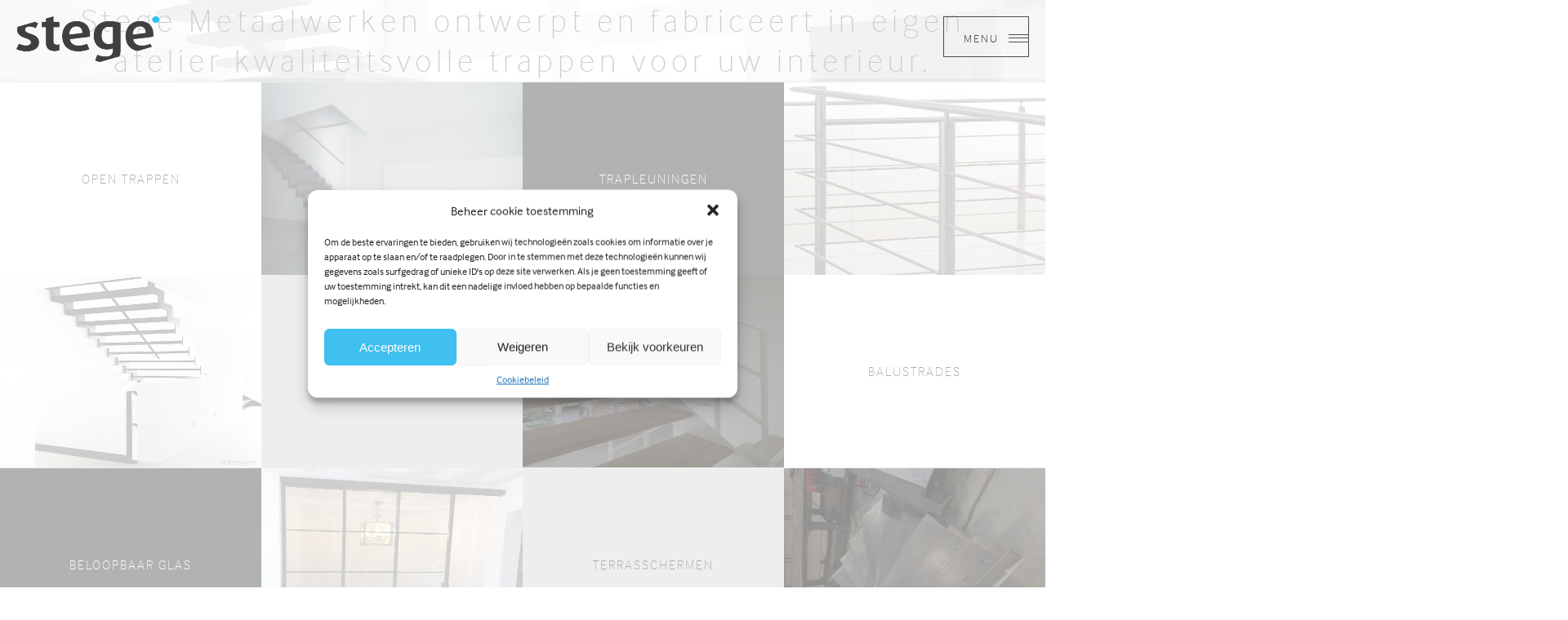

--- FILE ---
content_type: text/html; charset=UTF-8
request_url: https://www.stege.be/product/balustrades/img_1023/
body_size: 10645
content:
<!DOCTYPE html>
<html class="no-js">
    <head>
        <meta charset="utf-8">
        <meta http-equiv="X-UA-Compatible" content="IE=edge">
        <title>Stege</title>
        <meta property="og:title" content="">
        <meta property="og:description" content="">
        <meta name="viewport" content="width=device-width, maximum-scale=1">

        <!-- <link href="//cdn.rawgit.com/noelboss/featherlight/1.3.5/release/featherlight.min.css" type="text/css" rel="stylesheet" /> -->
        <link href="https://cdn.rawgit.com/noelboss/featherlight/1.7.12/release/featherlight.min.css" type="text/css" rel="stylesheet" />
        <link type="text/css" rel="stylesheet"  href="https://www.stege.be/wp-content/themes/deryck/css/jquery.bxslider.css"/>

        <link rel="apple-touch-icon" href="https://www.stege.be/wp-content/themes/deryck/apple-touch-icon.png" />
        <link rel="icon" href="https://www.stege.be/wp-content/themes/deryck/favicon.ico" type="image/x-icon" />

        <link rel="stylesheet" href="https://www.stege.be/wp-content/themes/deryck/style.css">

        <script src="https://use.typekit.net/yfu4pcy.js"></script>
        <script>try{Typekit.load({ async: false });}catch(e){}</script>
        <script src='https://www.google.com/recaptcha/api.js'></script>

        <!-- Global site tag (gtag.js) - Google Analytics -->
        <script type="text/plain" data-service="google-analytics" data-category="statistics" async data-cmplz-src="https://www.googletagmanager.com/gtag/js?id=G-BRZMRR0YGB"></script>
        

        <meta name='robots' content='index, follow, max-image-preview:large, max-snippet:-1, max-video-preview:-1' />
	<style>img:is([sizes="auto" i], [sizes^="auto," i]) { contain-intrinsic-size: 3000px 1500px }</style>
	
	<!-- This site is optimized with the Yoast SEO plugin v24.3 - https://yoast.com/wordpress/plugins/seo/ -->
	<link rel="canonical" href="https://www.stege.be/product/balustrades/img_1023/" />
	<meta property="og:locale" content="nl_NL" />
	<meta property="og:type" content="article" />
	<meta property="og:title" content="IMG_1023 - Stege" />
	<meta property="og:url" content="https://www.stege.be/product/balustrades/img_1023/" />
	<meta property="og:site_name" content="Stege" />
	<meta property="og:image" content="https://www.stege.be/product/balustrades/img_1023" />
	<meta property="og:image:width" content="3264" />
	<meta property="og:image:height" content="2448" />
	<meta property="og:image:type" content="image/jpeg" />
	<meta name="twitter:card" content="summary_large_image" />
	<script type="application/ld+json" class="yoast-schema-graph">{"@context":"https://schema.org","@graph":[{"@type":"WebPage","@id":"https://www.stege.be/product/balustrades/img_1023/","url":"https://www.stege.be/product/balustrades/img_1023/","name":"IMG_1023 - Stege","isPartOf":{"@id":"https://www.stege.be/#website"},"primaryImageOfPage":{"@id":"https://www.stege.be/product/balustrades/img_1023/#primaryimage"},"image":{"@id":"https://www.stege.be/product/balustrades/img_1023/#primaryimage"},"thumbnailUrl":"https://www.stege.be/wp-content/uploads/2018/01/IMG_1023.jpg","datePublished":"2018-01-18T08:01:56+00:00","dateModified":"2018-01-18T08:01:56+00:00","breadcrumb":{"@id":"https://www.stege.be/product/balustrades/img_1023/#breadcrumb"},"inLanguage":"nl-NL","potentialAction":[{"@type":"ReadAction","target":["https://www.stege.be/product/balustrades/img_1023/"]}]},{"@type":"ImageObject","inLanguage":"nl-NL","@id":"https://www.stege.be/product/balustrades/img_1023/#primaryimage","url":"https://www.stege.be/wp-content/uploads/2018/01/IMG_1023.jpg","contentUrl":"https://www.stege.be/wp-content/uploads/2018/01/IMG_1023.jpg","width":3264,"height":2448},{"@type":"BreadcrumbList","@id":"https://www.stege.be/product/balustrades/img_1023/#breadcrumb","itemListElement":[{"@type":"ListItem","position":1,"name":"Home","item":"https://www.stege.be/"},{"@type":"ListItem","position":2,"name":"Producten","item":"https://www.stege.be/product/"},{"@type":"ListItem","position":3,"name":"Balustrades","item":"https://www.stege.be/product/balustrades/"},{"@type":"ListItem","position":4,"name":"IMG_1023"}]},{"@type":"WebSite","@id":"https://www.stege.be/#website","url":"https://www.stege.be/","name":"Stege","description":"En nog een WordPress site","potentialAction":[{"@type":"SearchAction","target":{"@type":"EntryPoint","urlTemplate":"https://www.stege.be/?s={search_term_string}"},"query-input":{"@type":"PropertyValueSpecification","valueRequired":true,"valueName":"search_term_string"}}],"inLanguage":"nl-NL"}]}</script>
	<!-- / Yoast SEO plugin. -->


<link rel="alternate" type="application/rss+xml" title="Stege &raquo; IMG_1023 reacties feed" href="https://www.stege.be/product/balustrades/img_1023/feed/" />
<script type="text/javascript">
/* <![CDATA[ */
window._wpemojiSettings = {"baseUrl":"https:\/\/s.w.org\/images\/core\/emoji\/15.0.3\/72x72\/","ext":".png","svgUrl":"https:\/\/s.w.org\/images\/core\/emoji\/15.0.3\/svg\/","svgExt":".svg","source":{"concatemoji":"https:\/\/www.stege.be\/wp-includes\/js\/wp-emoji-release.min.js?ver=6.7.4"}};
/*! This file is auto-generated */
!function(i,n){var o,s,e;function c(e){try{var t={supportTests:e,timestamp:(new Date).valueOf()};sessionStorage.setItem(o,JSON.stringify(t))}catch(e){}}function p(e,t,n){e.clearRect(0,0,e.canvas.width,e.canvas.height),e.fillText(t,0,0);var t=new Uint32Array(e.getImageData(0,0,e.canvas.width,e.canvas.height).data),r=(e.clearRect(0,0,e.canvas.width,e.canvas.height),e.fillText(n,0,0),new Uint32Array(e.getImageData(0,0,e.canvas.width,e.canvas.height).data));return t.every(function(e,t){return e===r[t]})}function u(e,t,n){switch(t){case"flag":return n(e,"\ud83c\udff3\ufe0f\u200d\u26a7\ufe0f","\ud83c\udff3\ufe0f\u200b\u26a7\ufe0f")?!1:!n(e,"\ud83c\uddfa\ud83c\uddf3","\ud83c\uddfa\u200b\ud83c\uddf3")&&!n(e,"\ud83c\udff4\udb40\udc67\udb40\udc62\udb40\udc65\udb40\udc6e\udb40\udc67\udb40\udc7f","\ud83c\udff4\u200b\udb40\udc67\u200b\udb40\udc62\u200b\udb40\udc65\u200b\udb40\udc6e\u200b\udb40\udc67\u200b\udb40\udc7f");case"emoji":return!n(e,"\ud83d\udc26\u200d\u2b1b","\ud83d\udc26\u200b\u2b1b")}return!1}function f(e,t,n){var r="undefined"!=typeof WorkerGlobalScope&&self instanceof WorkerGlobalScope?new OffscreenCanvas(300,150):i.createElement("canvas"),a=r.getContext("2d",{willReadFrequently:!0}),o=(a.textBaseline="top",a.font="600 32px Arial",{});return e.forEach(function(e){o[e]=t(a,e,n)}),o}function t(e){var t=i.createElement("script");t.src=e,t.defer=!0,i.head.appendChild(t)}"undefined"!=typeof Promise&&(o="wpEmojiSettingsSupports",s=["flag","emoji"],n.supports={everything:!0,everythingExceptFlag:!0},e=new Promise(function(e){i.addEventListener("DOMContentLoaded",e,{once:!0})}),new Promise(function(t){var n=function(){try{var e=JSON.parse(sessionStorage.getItem(o));if("object"==typeof e&&"number"==typeof e.timestamp&&(new Date).valueOf()<e.timestamp+604800&&"object"==typeof e.supportTests)return e.supportTests}catch(e){}return null}();if(!n){if("undefined"!=typeof Worker&&"undefined"!=typeof OffscreenCanvas&&"undefined"!=typeof URL&&URL.createObjectURL&&"undefined"!=typeof Blob)try{var e="postMessage("+f.toString()+"("+[JSON.stringify(s),u.toString(),p.toString()].join(",")+"));",r=new Blob([e],{type:"text/javascript"}),a=new Worker(URL.createObjectURL(r),{name:"wpTestEmojiSupports"});return void(a.onmessage=function(e){c(n=e.data),a.terminate(),t(n)})}catch(e){}c(n=f(s,u,p))}t(n)}).then(function(e){for(var t in e)n.supports[t]=e[t],n.supports.everything=n.supports.everything&&n.supports[t],"flag"!==t&&(n.supports.everythingExceptFlag=n.supports.everythingExceptFlag&&n.supports[t]);n.supports.everythingExceptFlag=n.supports.everythingExceptFlag&&!n.supports.flag,n.DOMReady=!1,n.readyCallback=function(){n.DOMReady=!0}}).then(function(){return e}).then(function(){var e;n.supports.everything||(n.readyCallback(),(e=n.source||{}).concatemoji?t(e.concatemoji):e.wpemoji&&e.twemoji&&(t(e.twemoji),t(e.wpemoji)))}))}((window,document),window._wpemojiSettings);
/* ]]> */
</script>
<style id='wp-emoji-styles-inline-css' type='text/css'>

	img.wp-smiley, img.emoji {
		display: inline !important;
		border: none !important;
		box-shadow: none !important;
		height: 1em !important;
		width: 1em !important;
		margin: 0 0.07em !important;
		vertical-align: -0.1em !important;
		background: none !important;
		padding: 0 !important;
	}
</style>
<link rel='stylesheet' id='wp-block-library-css' href='https://www.stege.be/wp-includes/css/dist/block-library/style.min.css?ver=6.7.4' type='text/css' media='all' />
<style id='classic-theme-styles-inline-css' type='text/css'>
/*! This file is auto-generated */
.wp-block-button__link{color:#fff;background-color:#32373c;border-radius:9999px;box-shadow:none;text-decoration:none;padding:calc(.667em + 2px) calc(1.333em + 2px);font-size:1.125em}.wp-block-file__button{background:#32373c;color:#fff;text-decoration:none}
</style>
<style id='global-styles-inline-css' type='text/css'>
:root{--wp--preset--aspect-ratio--square: 1;--wp--preset--aspect-ratio--4-3: 4/3;--wp--preset--aspect-ratio--3-4: 3/4;--wp--preset--aspect-ratio--3-2: 3/2;--wp--preset--aspect-ratio--2-3: 2/3;--wp--preset--aspect-ratio--16-9: 16/9;--wp--preset--aspect-ratio--9-16: 9/16;--wp--preset--color--black: #000000;--wp--preset--color--cyan-bluish-gray: #abb8c3;--wp--preset--color--white: #ffffff;--wp--preset--color--pale-pink: #f78da7;--wp--preset--color--vivid-red: #cf2e2e;--wp--preset--color--luminous-vivid-orange: #ff6900;--wp--preset--color--luminous-vivid-amber: #fcb900;--wp--preset--color--light-green-cyan: #7bdcb5;--wp--preset--color--vivid-green-cyan: #00d084;--wp--preset--color--pale-cyan-blue: #8ed1fc;--wp--preset--color--vivid-cyan-blue: #0693e3;--wp--preset--color--vivid-purple: #9b51e0;--wp--preset--gradient--vivid-cyan-blue-to-vivid-purple: linear-gradient(135deg,rgba(6,147,227,1) 0%,rgb(155,81,224) 100%);--wp--preset--gradient--light-green-cyan-to-vivid-green-cyan: linear-gradient(135deg,rgb(122,220,180) 0%,rgb(0,208,130) 100%);--wp--preset--gradient--luminous-vivid-amber-to-luminous-vivid-orange: linear-gradient(135deg,rgba(252,185,0,1) 0%,rgba(255,105,0,1) 100%);--wp--preset--gradient--luminous-vivid-orange-to-vivid-red: linear-gradient(135deg,rgba(255,105,0,1) 0%,rgb(207,46,46) 100%);--wp--preset--gradient--very-light-gray-to-cyan-bluish-gray: linear-gradient(135deg,rgb(238,238,238) 0%,rgb(169,184,195) 100%);--wp--preset--gradient--cool-to-warm-spectrum: linear-gradient(135deg,rgb(74,234,220) 0%,rgb(151,120,209) 20%,rgb(207,42,186) 40%,rgb(238,44,130) 60%,rgb(251,105,98) 80%,rgb(254,248,76) 100%);--wp--preset--gradient--blush-light-purple: linear-gradient(135deg,rgb(255,206,236) 0%,rgb(152,150,240) 100%);--wp--preset--gradient--blush-bordeaux: linear-gradient(135deg,rgb(254,205,165) 0%,rgb(254,45,45) 50%,rgb(107,0,62) 100%);--wp--preset--gradient--luminous-dusk: linear-gradient(135deg,rgb(255,203,112) 0%,rgb(199,81,192) 50%,rgb(65,88,208) 100%);--wp--preset--gradient--pale-ocean: linear-gradient(135deg,rgb(255,245,203) 0%,rgb(182,227,212) 50%,rgb(51,167,181) 100%);--wp--preset--gradient--electric-grass: linear-gradient(135deg,rgb(202,248,128) 0%,rgb(113,206,126) 100%);--wp--preset--gradient--midnight: linear-gradient(135deg,rgb(2,3,129) 0%,rgb(40,116,252) 100%);--wp--preset--font-size--small: 13px;--wp--preset--font-size--medium: 20px;--wp--preset--font-size--large: 36px;--wp--preset--font-size--x-large: 42px;--wp--preset--spacing--20: 0.44rem;--wp--preset--spacing--30: 0.67rem;--wp--preset--spacing--40: 1rem;--wp--preset--spacing--50: 1.5rem;--wp--preset--spacing--60: 2.25rem;--wp--preset--spacing--70: 3.38rem;--wp--preset--spacing--80: 5.06rem;--wp--preset--shadow--natural: 6px 6px 9px rgba(0, 0, 0, 0.2);--wp--preset--shadow--deep: 12px 12px 50px rgba(0, 0, 0, 0.4);--wp--preset--shadow--sharp: 6px 6px 0px rgba(0, 0, 0, 0.2);--wp--preset--shadow--outlined: 6px 6px 0px -3px rgba(255, 255, 255, 1), 6px 6px rgba(0, 0, 0, 1);--wp--preset--shadow--crisp: 6px 6px 0px rgba(0, 0, 0, 1);}:where(.is-layout-flex){gap: 0.5em;}:where(.is-layout-grid){gap: 0.5em;}body .is-layout-flex{display: flex;}.is-layout-flex{flex-wrap: wrap;align-items: center;}.is-layout-flex > :is(*, div){margin: 0;}body .is-layout-grid{display: grid;}.is-layout-grid > :is(*, div){margin: 0;}:where(.wp-block-columns.is-layout-flex){gap: 2em;}:where(.wp-block-columns.is-layout-grid){gap: 2em;}:where(.wp-block-post-template.is-layout-flex){gap: 1.25em;}:where(.wp-block-post-template.is-layout-grid){gap: 1.25em;}.has-black-color{color: var(--wp--preset--color--black) !important;}.has-cyan-bluish-gray-color{color: var(--wp--preset--color--cyan-bluish-gray) !important;}.has-white-color{color: var(--wp--preset--color--white) !important;}.has-pale-pink-color{color: var(--wp--preset--color--pale-pink) !important;}.has-vivid-red-color{color: var(--wp--preset--color--vivid-red) !important;}.has-luminous-vivid-orange-color{color: var(--wp--preset--color--luminous-vivid-orange) !important;}.has-luminous-vivid-amber-color{color: var(--wp--preset--color--luminous-vivid-amber) !important;}.has-light-green-cyan-color{color: var(--wp--preset--color--light-green-cyan) !important;}.has-vivid-green-cyan-color{color: var(--wp--preset--color--vivid-green-cyan) !important;}.has-pale-cyan-blue-color{color: var(--wp--preset--color--pale-cyan-blue) !important;}.has-vivid-cyan-blue-color{color: var(--wp--preset--color--vivid-cyan-blue) !important;}.has-vivid-purple-color{color: var(--wp--preset--color--vivid-purple) !important;}.has-black-background-color{background-color: var(--wp--preset--color--black) !important;}.has-cyan-bluish-gray-background-color{background-color: var(--wp--preset--color--cyan-bluish-gray) !important;}.has-white-background-color{background-color: var(--wp--preset--color--white) !important;}.has-pale-pink-background-color{background-color: var(--wp--preset--color--pale-pink) !important;}.has-vivid-red-background-color{background-color: var(--wp--preset--color--vivid-red) !important;}.has-luminous-vivid-orange-background-color{background-color: var(--wp--preset--color--luminous-vivid-orange) !important;}.has-luminous-vivid-amber-background-color{background-color: var(--wp--preset--color--luminous-vivid-amber) !important;}.has-light-green-cyan-background-color{background-color: var(--wp--preset--color--light-green-cyan) !important;}.has-vivid-green-cyan-background-color{background-color: var(--wp--preset--color--vivid-green-cyan) !important;}.has-pale-cyan-blue-background-color{background-color: var(--wp--preset--color--pale-cyan-blue) !important;}.has-vivid-cyan-blue-background-color{background-color: var(--wp--preset--color--vivid-cyan-blue) !important;}.has-vivid-purple-background-color{background-color: var(--wp--preset--color--vivid-purple) !important;}.has-black-border-color{border-color: var(--wp--preset--color--black) !important;}.has-cyan-bluish-gray-border-color{border-color: var(--wp--preset--color--cyan-bluish-gray) !important;}.has-white-border-color{border-color: var(--wp--preset--color--white) !important;}.has-pale-pink-border-color{border-color: var(--wp--preset--color--pale-pink) !important;}.has-vivid-red-border-color{border-color: var(--wp--preset--color--vivid-red) !important;}.has-luminous-vivid-orange-border-color{border-color: var(--wp--preset--color--luminous-vivid-orange) !important;}.has-luminous-vivid-amber-border-color{border-color: var(--wp--preset--color--luminous-vivid-amber) !important;}.has-light-green-cyan-border-color{border-color: var(--wp--preset--color--light-green-cyan) !important;}.has-vivid-green-cyan-border-color{border-color: var(--wp--preset--color--vivid-green-cyan) !important;}.has-pale-cyan-blue-border-color{border-color: var(--wp--preset--color--pale-cyan-blue) !important;}.has-vivid-cyan-blue-border-color{border-color: var(--wp--preset--color--vivid-cyan-blue) !important;}.has-vivid-purple-border-color{border-color: var(--wp--preset--color--vivid-purple) !important;}.has-vivid-cyan-blue-to-vivid-purple-gradient-background{background: var(--wp--preset--gradient--vivid-cyan-blue-to-vivid-purple) !important;}.has-light-green-cyan-to-vivid-green-cyan-gradient-background{background: var(--wp--preset--gradient--light-green-cyan-to-vivid-green-cyan) !important;}.has-luminous-vivid-amber-to-luminous-vivid-orange-gradient-background{background: var(--wp--preset--gradient--luminous-vivid-amber-to-luminous-vivid-orange) !important;}.has-luminous-vivid-orange-to-vivid-red-gradient-background{background: var(--wp--preset--gradient--luminous-vivid-orange-to-vivid-red) !important;}.has-very-light-gray-to-cyan-bluish-gray-gradient-background{background: var(--wp--preset--gradient--very-light-gray-to-cyan-bluish-gray) !important;}.has-cool-to-warm-spectrum-gradient-background{background: var(--wp--preset--gradient--cool-to-warm-spectrum) !important;}.has-blush-light-purple-gradient-background{background: var(--wp--preset--gradient--blush-light-purple) !important;}.has-blush-bordeaux-gradient-background{background: var(--wp--preset--gradient--blush-bordeaux) !important;}.has-luminous-dusk-gradient-background{background: var(--wp--preset--gradient--luminous-dusk) !important;}.has-pale-ocean-gradient-background{background: var(--wp--preset--gradient--pale-ocean) !important;}.has-electric-grass-gradient-background{background: var(--wp--preset--gradient--electric-grass) !important;}.has-midnight-gradient-background{background: var(--wp--preset--gradient--midnight) !important;}.has-small-font-size{font-size: var(--wp--preset--font-size--small) !important;}.has-medium-font-size{font-size: var(--wp--preset--font-size--medium) !important;}.has-large-font-size{font-size: var(--wp--preset--font-size--large) !important;}.has-x-large-font-size{font-size: var(--wp--preset--font-size--x-large) !important;}
:where(.wp-block-post-template.is-layout-flex){gap: 1.25em;}:where(.wp-block-post-template.is-layout-grid){gap: 1.25em;}
:where(.wp-block-columns.is-layout-flex){gap: 2em;}:where(.wp-block-columns.is-layout-grid){gap: 2em;}
:root :where(.wp-block-pullquote){font-size: 1.5em;line-height: 1.6;}
</style>
<link rel='stylesheet' id='cmplz-general-css' href='https://www.stege.be/wp-content/plugins/complianz-gdpr/assets/css/cookieblocker.min.css?ver=1736750681' type='text/css' media='all' />
<link rel="https://api.w.org/" href="https://www.stege.be/wp-json/" /><link rel="alternate" title="JSON" type="application/json" href="https://www.stege.be/wp-json/wp/v2/media/393" /><link rel="EditURI" type="application/rsd+xml" title="RSD" href="https://www.stege.be/xmlrpc.php?rsd" />
<meta name="generator" content="WordPress 6.7.4" />
<link rel='shortlink' href='https://www.stege.be/?p=393' />
<link rel="alternate" title="oEmbed (JSON)" type="application/json+oembed" href="https://www.stege.be/wp-json/oembed/1.0/embed?url=https%3A%2F%2Fwww.stege.be%2Fproduct%2Fbalustrades%2Fimg_1023%2F" />
<link rel="alternate" title="oEmbed (XML)" type="text/xml+oembed" href="https://www.stege.be/wp-json/oembed/1.0/embed?url=https%3A%2F%2Fwww.stege.be%2Fproduct%2Fbalustrades%2Fimg_1023%2F&#038;format=xml" />
<script type="text/javascript">
(function(url){
	if(/(?:Chrome\/26\.0\.1410\.63 Safari\/537\.31|WordfenceTestMonBot)/.test(navigator.userAgent)){ return; }
	var addEvent = function(evt, handler) {
		if (window.addEventListener) {
			document.addEventListener(evt, handler, false);
		} else if (window.attachEvent) {
			document.attachEvent('on' + evt, handler);
		}
	};
	var removeEvent = function(evt, handler) {
		if (window.removeEventListener) {
			document.removeEventListener(evt, handler, false);
		} else if (window.detachEvent) {
			document.detachEvent('on' + evt, handler);
		}
	};
	var evts = 'contextmenu dblclick drag dragend dragenter dragleave dragover dragstart drop keydown keypress keyup mousedown mousemove mouseout mouseover mouseup mousewheel scroll'.split(' ');
	var logHuman = function() {
		if (window.wfLogHumanRan) { return; }
		window.wfLogHumanRan = true;
		var wfscr = document.createElement('script');
		wfscr.type = 'text/javascript';
		wfscr.async = true;
		wfscr.src = url + '&r=' + Math.random();
		(document.getElementsByTagName('head')[0]||document.getElementsByTagName('body')[0]).appendChild(wfscr);
		for (var i = 0; i < evts.length; i++) {
			removeEvent(evts[i], logHuman);
		}
	};
	for (var i = 0; i < evts.length; i++) {
		addEvent(evts[i], logHuman);
	}
})('//www.stege.be/?wordfence_lh=1&hid=03917C8EEEC5DBFE91EEAE399DC5379F');
</script>			<style>.cmplz-hidden {
					display: none !important;
				}</style>    </head>
    <body data-cmplz=1 class="attachment attachment-template-default attachmentid-393 attachment-jpeg">
      <div id="wptime-plugin-preloader"></div>
      <div class="page-wrap">
        <header>
          <nav role="navigation" class="main-nav" id="main-nav">
            <h2>Menu <a href="#" class="close-button"></a></h2>

            <ul id="side-menu">
              <div class="menu-menu-container"><ul id="menu-menu" class="menu"><li id="menu-item-94" class="menu-item menu-item-type-post_type menu-item-object-page menu-item-home menu-item-94"><a href="https://www.stege.be/">Home</a></li>
<li id="menu-item-102" class="menu-item menu-item-type-post_type menu-item-object-page menu-item-has-children menu-item-102"><a href="https://www.stege.be/product/">Producten</a>
<ul class="sub-menu">
	<li id="menu-item-73" class="menu-item menu-item-type-post_type menu-item-object-page menu-item-73"><a href="https://www.stege.be/product/open-trappen/">Open Trappen</a></li>
	<li id="menu-item-74" class="menu-item menu-item-type-post_type menu-item-object-page menu-item-74"><a href="https://www.stege.be/product/gesloten-trappen/">Gesloten trappen</a></li>
	<li id="menu-item-72" class="menu-item menu-item-type-post_type menu-item-object-page menu-item-72"><a href="https://www.stege.be/product/trapleuningen/">Trapleuningen</a></li>
	<li id="menu-item-79" class="menu-item menu-item-type-post_type menu-item-object-page menu-item-79"><a href="https://www.stege.be/product/balustrades/">Balustrades</a></li>
	<li id="menu-item-78" class="menu-item menu-item-type-post_type menu-item-object-page menu-item-78"><a href="https://www.stege.be/product/beloopbaar-glas/">Beloopbaar glas</a></li>
	<li id="menu-item-76" class="menu-item menu-item-type-post_type menu-item-object-page menu-item-76"><a href="https://www.stege.be/product/stalen-deuren/">Stalen deuren</a></li>
	<li id="menu-item-75" class="menu-item menu-item-type-post_type menu-item-object-page menu-item-75"><a href="https://www.stege.be/product/terrasschermen/">Terrasschermen</a></li>
	<li id="menu-item-71" class="menu-item menu-item-type-post_type menu-item-object-page menu-item-71"><a href="https://www.stege.be/product/productie-plaatsing/">Productie &#038; plaatsing</a></li>
</ul>
</li>
<li id="menu-item-80" class="menu-item menu-item-type-post_type menu-item-object-page menu-item-80"><a href="https://www.stege.be/wie-zijn-wij/">Over Stege</a></li>
<li id="menu-item-81" class="menu-item menu-item-type-post_type menu-item-object-page menu-item-81"><a href="https://www.stege.be/nieuws/">Nieuws</a></li>
<li id="menu-item-82" class="menu-item menu-item-type-post_type menu-item-object-page menu-item-82"><a href="https://www.stege.be/contact/">Contact</a></li>
</ul></div>            </ul>
          </nav>
          <nav role="navigation" class="container">
            <a href="/" title="Glaswerken De Ryck" id="logo">
              <img src="https://www.stege.be/wp-content/themes/deryck/img/logo.png" width="175" height="56" alt="Logo"/>
            </a>
            <a href="#" id="menuToggle" class="main-menu open-menu">
              Menu <span class="menu-icon"></span>
            </a>
          </nav>

    <div class="center-horizontal" style="background-image: url(https://www.stege.be/wp-content/themes/deryck/img/header-home-img.jpg);">
      <div class="center-vertical">
        <h1>Stege Metaalwerken ontwerpt en fabriceert in eigen atelier kwaliteitsvolle trappen voor uw interieur.</h1>        <div class="container-small">
          <a href="#" id="aanbodButton" title="Bekijk aanbod" class="button-header left">
            Bekijk aanbod
          </a>
          <a href="https://www.stege.be/contact/" title="Offerte aanvragen" class="button-header right">
            Offerte aanvragen
          </a>
        </div>
      </div>
    </div>
  </header>

  <section id="products">
    <ul class="clear"><li><a href="https://www.stege.be/product/open-trappen/"><h2>Open Trappen</h2><img width="1067" height="1600" src="https://www.stege.be/wp-content/uploads/2018/01/Bastiaens_DSC1149-1067x1600.jpg" class="attachment-large size-large wp-post-image" alt="" decoding="async" fetchpriority="high" srcset="https://www.stege.be/wp-content/uploads/2018/01/Bastiaens_DSC1149-1067x1600.jpg 1067w, https://www.stege.be/wp-content/uploads/2018/01/Bastiaens_DSC1149-800x1200.jpg 800w" sizes="(max-width: 1067px) 100vw, 1067px" /></a></li><li><a href="https://www.stege.be/product/gesloten-trappen/"><img width="1600" height="1052" src="https://www.stege.be/wp-content/uploads/2016/02/Gesloten-trap-1-1600x1052.jpg" class="attachment-large size-large wp-post-image" alt="" decoding="async" srcset="https://www.stege.be/wp-content/uploads/2016/02/Gesloten-trap-1-1600x1052.jpg 1600w, https://www.stege.be/wp-content/uploads/2016/02/Gesloten-trap-1-1200x789.jpg 1200w" sizes="(max-width: 1600px) 100vw, 1600px" /><h2>Gesloten trappen</h2></a></li><li><a href="https://www.stege.be/product/trapleuningen/"><h2>Trapleuningen</h2><img width="1308" height="1600" src="https://www.stege.be/wp-content/uploads/2018/01/DSC7534_highres-1308x1600.jpg" class="attachment-large size-large wp-post-image" alt="" decoding="async" srcset="https://www.stege.be/wp-content/uploads/2018/01/DSC7534_highres-1308x1600.jpg 1308w, https://www.stege.be/wp-content/uploads/2018/01/DSC7534_highres-981x1200.jpg 981w" sizes="(max-width: 1308px) 100vw, 1308px" /></a></li><li><a href="https://www.stege.be/product/balustrades/"><img width="1157" height="1600" src="https://www.stege.be/wp-content/uploads/2016/02/DSC7508_highres-1157x1600.jpg" class="attachment-large size-large wp-post-image" alt="" decoding="async" srcset="https://www.stege.be/wp-content/uploads/2016/02/DSC7508_highres-1157x1600.jpg 1157w, https://www.stege.be/wp-content/uploads/2016/02/DSC7508_highres-868x1200.jpg 868w" sizes="(max-width: 1157px) 100vw, 1157px" /><h2>Balustrades</h2></a></li><li><a href="https://www.stege.be/product/beloopbaar-glas/"><h2>Beloopbaar glas</h2><img width="1600" height="1600" src="https://www.stege.be/wp-content/uploads/2018/01/IMG_1609-1600x1600.jpg" class="attachment-large size-large wp-post-image" alt="" decoding="async" srcset="https://www.stege.be/wp-content/uploads/2018/01/IMG_1609-1600x1600.jpg 1600w, https://www.stege.be/wp-content/uploads/2018/01/IMG_1609-500x500.jpg 500w, https://www.stege.be/wp-content/uploads/2018/01/IMG_1609-1200x1200.jpg 1200w" sizes="(max-width: 1600px) 100vw, 1600px" /></a></li><li><a href="https://www.stege.be/product/stalen-deuren/"><img width="1200" height="1600" src="https://www.stege.be/wp-content/uploads/2018/01/IMG_2289-1-e1516268869564-1200x1600.jpg" class="attachment-large size-large wp-post-image" alt="" decoding="async" srcset="https://www.stege.be/wp-content/uploads/2018/01/IMG_2289-1-e1516268869564-1200x1600.jpg 1200w, https://www.stege.be/wp-content/uploads/2018/01/IMG_2289-1-e1516268869564-900x1200.jpg 900w" sizes="(max-width: 1200px) 100vw, 1200px" /><h2>Stalen deuren</h2></a></li><li><a href="https://www.stege.be/product/terrasschermen/"><h2>Terrasschermen</h2><img width="1600" height="1200" src="https://www.stege.be/wp-content/uploads/2018/01/IMG_2657-1-1600x1200.jpg" class="attachment-large size-large wp-post-image" alt="" decoding="async" srcset="https://www.stege.be/wp-content/uploads/2018/01/IMG_2657-1-1600x1200.jpg 1600w, https://www.stege.be/wp-content/uploads/2018/01/IMG_2657-1-1200x900.jpg 1200w" sizes="(max-width: 1600px) 100vw, 1600px" /></a></li><li><a href="https://www.stege.be/product/productie-plaatsing/"><img width="1600" height="1200" src="https://www.stege.be/wp-content/uploads/2018/01/IMG_0844-1600x1200.jpg" class="attachment-large size-large wp-post-image" alt="" decoding="async" srcset="https://www.stege.be/wp-content/uploads/2018/01/IMG_0844-1600x1200.jpg 1600w, https://www.stege.be/wp-content/uploads/2018/01/IMG_0844-1200x900.jpg 1200w" sizes="(max-width: 1600px) 100vw, 1600px" /><h2>Productie & plaatsing</h2></a></li>  </section>

  <section id="diensten">
    <div class="half">
            <div class="image" style="background-image: url('https://www.stege.be/wp-content/uploads/2018/01/IMG_1023-1600x1200.jpg');">
      </div>
    </div>

    <div class="half text-right">
      <div class="diesnten-info">
        <h3>Plaatsing en afwerking gebeuren door onze vakmensen, die ook uw trap in ons atelier gemaakt hebben. Laat ons u persoonlijk begeleiden met onze vakkennis en advies.</h3>        <p class="attachment"><a href='https://www.stege.be/wp-content/uploads/2018/01/IMG_1023.jpg'><img decoding="async" width="1200" height="900" src="https://www.stege.be/wp-content/uploads/2018/01/IMG_1023-1200x900.jpg" class="attachment-medium size-medium" alt="" srcset="https://www.stege.be/wp-content/uploads/2018/01/IMG_1023-1200x900.jpg 1200w, https://www.stege.be/wp-content/uploads/2018/01/IMG_1023-1600x1200.jpg 1600w" sizes="(max-width: 1200px) 100vw, 1200px" /></a></p>
        <a class="lees-meer" href="https://www.stege.be/wie-zijn-wij/">Lees meer &gt;</a>
        <h2>Glaswerken De Ryck</h2>
<p>Glaswerken De Ryck is een dochterfirma van Stege <a href="http://www.deryck.inontwikkeling.be" target="_blank" rel="noopener">Link</a></p>
      </div>
    </div>
    <h1>Stege Metaalwerken</h1>  </section>

  <section id="news">
    <h2>
      Nieuws
    </h2>
    <ul class="clear"><li><h4>02/12/2015</h4><div class="news-block"><div class="news-block-img"><img width="500" height="550" src="https://www.stege.be/wp-content/uploads/2015/12/toonzaal3.jpg" class="attachment-large size-large wp-post-image" alt="" decoding="async" srcset="https://www.stege.be/wp-content/uploads/2015/12/toonzaal3.jpg 500w, https://www.stege.be/wp-content/uploads/2015/12/toonzaal3-273x300.jpg 273w" sizes="(max-width: 500px) 100vw, 500px" /></div><h3>Onze vernieuwde toonzaal!</h3><p>Kom zeker een kijkje nemen in de vernieuwde toonzaal of krijg nu al een voorproefje aan de hand van deze...</p><a href="https://www.stege.be/onze-vernieuwde-toonzaal/" alt="Lees Meer"> Lees meer</a></div></li><li><h4>01/01/2015</h4><div class="news-block"><div class="news-block-img"><img width="500" height="550" src="https://www.stege.be/wp-content/uploads/2011/12/beurs1.jpg" class="attachment-large size-large wp-post-image" alt="" decoding="async" srcset="https://www.stege.be/wp-content/uploads/2011/12/beurs1.jpg 500w, https://www.stege.be/wp-content/uploads/2011/12/beurs1-273x300.jpg 273w" sizes="(max-width: 500px) 100vw, 500px" /></div><h3>Bouw&Reno</h3><p>Wij exposeren op de beurs Bouw &amp; Reno te Antwerpen van 13/01/2018 t.e.m. 21/01/2018. Breng ons zeker een bezoekje. Inkomkaarten...</p><a href="https://www.stege.be/wonen-2016/" alt="Lees Meer"> Lees meer</a></div></li></ul>    <a href="https://www.stege.be/nieuws/" alt="Meer Berichten" class="meer-berichten">
      &lt; Meer Berichten
    </a>
  </section>
<footer>
  <div class="container">
    <form method="post" id="newsletterform">
        <h2>Schrijf je nu in voor onze nieuwsbrief</h2>
        <script>(function() {
	window.mc4wp = window.mc4wp || {
		listeners: [],
		forms: {
			on: function(evt, cb) {
				window.mc4wp.listeners.push(
					{
						event   : evt,
						callback: cb
					}
				);
			}
		}
	}
})();
</script><!-- Mailchimp for WordPress v4.9.21 - https://wordpress.org/plugins/mailchimp-for-wp/ --><form id="mc4wp-form-1" class="mc4wp-form mc4wp-form-218" method="post" data-id="218" data-name="Nieuwsbrief" ><div class="mc4wp-form-fields"><input type="text" placeholder="Naam *" required="" aria-required="true" name="name">
<input type="email" name="EMAIL" placeholder="E-mail*" required>
<input type="submit" value="Inschrijven" name="newsletter"></div><label style="display: none !important;">Laat dit veld leeg als je een mens bent: <input type="text" name="_mc4wp_honeypot" value="" tabindex="-1" autocomplete="off" /></label><input type="hidden" name="_mc4wp_timestamp" value="1768855184" /><input type="hidden" name="_mc4wp_form_id" value="218" /><input type="hidden" name="_mc4wp_form_element_id" value="mc4wp-form-1" /><div class="mc4wp-response"></div></form><!-- / Mailchimp for WordPress Plugin -->    </form>
  <h3>
    De hoogste kwaliteit en <br>service voor onze klanten
  </h3>
  </div>
    <a href="javascript:" id="return-to-top"><img src="https://www.stege.be/wp-content/themes/deryck/img/triangle.png" alt="Triangle"/img></a>
</footer>
</div>
<div class="overlay"></div>

    <script src="https://www.stege.be/wp-content/themes/deryck/js/jquery-2.1.1.min.js"></script>
    <script src="https://www.stege.be/wp-content/themes/deryck/js/jquery.bxslider.min.js"></script>
    <script src="https://www.stege.be/wp-content/themes/deryck/js/jquery.elevatezoom.js"></script>
    <!-- <script src="//cdn.rawgit.com/noelboss/featherlight/1.3.5/release/feather0light.min.js" type="text/javascript" charset="utf-8"></script> -->
    <script src="https://cdn.rawgit.com/noelboss/featherlight/1.7.12/release/featherlight.min.js" type="text/javascript" charset="utf-8"></script>
    <script src="https://www.stege.be/wp-content/themes/deryck/js/main.js"></script>

    <script>(function() {function maybePrefixUrlField () {
  const value = this.value.trim()
  if (value !== '' && value.indexOf('http') !== 0) {
    this.value = 'http://' + value
  }
}

const urlFields = document.querySelectorAll('.mc4wp-form input[type="url"]')
for (let j = 0; j < urlFields.length; j++) {
  urlFields[j].addEventListener('blur', maybePrefixUrlField)
}
})();</script>
<!-- Consent Management powered by Complianz | GDPR/CCPA Cookie Consent https://wordpress.org/plugins/complianz-gdpr -->
<div id="cmplz-cookiebanner-container"><div class="cmplz-cookiebanner cmplz-hidden banner-1 bottom-right-view-preferences optin cmplz-center cmplz-categories-type-view-preferences" aria-modal="true" data-nosnippet="true" role="dialog" aria-live="polite" aria-labelledby="cmplz-header-1-optin" aria-describedby="cmplz-message-1-optin">
	<div class="cmplz-header">
		<div class="cmplz-logo"></div>
		<div class="cmplz-title" id="cmplz-header-1-optin">Beheer cookie toestemming</div>
		<div class="cmplz-close" tabindex="0" role="button" aria-label="Dialoogvenster sluiten">
			<svg aria-hidden="true" focusable="false" data-prefix="fas" data-icon="times" class="svg-inline--fa fa-times fa-w-11" role="img" xmlns="http://www.w3.org/2000/svg" viewBox="0 0 352 512"><path fill="currentColor" d="M242.72 256l100.07-100.07c12.28-12.28 12.28-32.19 0-44.48l-22.24-22.24c-12.28-12.28-32.19-12.28-44.48 0L176 189.28 75.93 89.21c-12.28-12.28-32.19-12.28-44.48 0L9.21 111.45c-12.28 12.28-12.28 32.19 0 44.48L109.28 256 9.21 356.07c-12.28 12.28-12.28 32.19 0 44.48l22.24 22.24c12.28 12.28 32.2 12.28 44.48 0L176 322.72l100.07 100.07c12.28 12.28 32.2 12.28 44.48 0l22.24-22.24c12.28-12.28 12.28-32.19 0-44.48L242.72 256z"></path></svg>
		</div>
	</div>

	<div class="cmplz-divider cmplz-divider-header"></div>
	<div class="cmplz-body">
		<div class="cmplz-message" id="cmplz-message-1-optin">Om de beste ervaringen te bieden, gebruiken wij technologieën zoals cookies om informatie over je apparaat op te slaan en/of te raadplegen. Door in te stemmen met deze technologieën kunnen wij gegevens zoals surfgedrag of unieke ID's op deze site verwerken. Als je geen toestemming geeft of uw toestemming intrekt, kan dit een nadelige invloed hebben op bepaalde functies en mogelijkheden.</div>
		<!-- categories start -->
		<div class="cmplz-categories">
			<details class="cmplz-category cmplz-functional" >
				<summary>
						<span class="cmplz-category-header">
							<span class="cmplz-category-title">Functioneel</span>
							<span class='cmplz-always-active'>
								<span class="cmplz-banner-checkbox">
									<input type="checkbox"
										   id="cmplz-functional-optin"
										   data-category="cmplz_functional"
										   class="cmplz-consent-checkbox cmplz-functional"
										   size="40"
										   value="1"/>
									<label class="cmplz-label" for="cmplz-functional-optin" tabindex="0"><span class="screen-reader-text">Functioneel</span></label>
								</span>
								Altijd actief							</span>
							<span class="cmplz-icon cmplz-open">
								<svg xmlns="http://www.w3.org/2000/svg" viewBox="0 0 448 512"  height="18" ><path d="M224 416c-8.188 0-16.38-3.125-22.62-9.375l-192-192c-12.5-12.5-12.5-32.75 0-45.25s32.75-12.5 45.25 0L224 338.8l169.4-169.4c12.5-12.5 32.75-12.5 45.25 0s12.5 32.75 0 45.25l-192 192C240.4 412.9 232.2 416 224 416z"/></svg>
							</span>
						</span>
				</summary>
				<div class="cmplz-description">
					<span class="cmplz-description-functional">De technische opslag of toegang is strikt noodzakelijk voor het legitieme doel het gebruik mogelijk te maken van een specifieke dienst waarom de abonnee of gebruiker uitdrukkelijk heeft gevraagd, of met als enig doel de uitvoering van de transmissie van een communicatie over een elektronisch communicatienetwerk.</span>
				</div>
			</details>

			<details class="cmplz-category cmplz-preferences" >
				<summary>
						<span class="cmplz-category-header">
							<span class="cmplz-category-title">Voorkeuren</span>
							<span class="cmplz-banner-checkbox">
								<input type="checkbox"
									   id="cmplz-preferences-optin"
									   data-category="cmplz_preferences"
									   class="cmplz-consent-checkbox cmplz-preferences"
									   size="40"
									   value="1"/>
								<label class="cmplz-label" for="cmplz-preferences-optin" tabindex="0"><span class="screen-reader-text">Voorkeuren</span></label>
							</span>
							<span class="cmplz-icon cmplz-open">
								<svg xmlns="http://www.w3.org/2000/svg" viewBox="0 0 448 512"  height="18" ><path d="M224 416c-8.188 0-16.38-3.125-22.62-9.375l-192-192c-12.5-12.5-12.5-32.75 0-45.25s32.75-12.5 45.25 0L224 338.8l169.4-169.4c12.5-12.5 32.75-12.5 45.25 0s12.5 32.75 0 45.25l-192 192C240.4 412.9 232.2 416 224 416z"/></svg>
							</span>
						</span>
				</summary>
				<div class="cmplz-description">
					<span class="cmplz-description-preferences">De technische opslag of toegang is noodzakelijk voor het legitieme doel voorkeuren op te slaan die niet door de abonnee of gebruiker zijn aangevraagd.</span>
				</div>
			</details>

			<details class="cmplz-category cmplz-statistics" >
				<summary>
						<span class="cmplz-category-header">
							<span class="cmplz-category-title">Statistieken</span>
							<span class="cmplz-banner-checkbox">
								<input type="checkbox"
									   id="cmplz-statistics-optin"
									   data-category="cmplz_statistics"
									   class="cmplz-consent-checkbox cmplz-statistics"
									   size="40"
									   value="1"/>
								<label class="cmplz-label" for="cmplz-statistics-optin" tabindex="0"><span class="screen-reader-text">Statistieken</span></label>
							</span>
							<span class="cmplz-icon cmplz-open">
								<svg xmlns="http://www.w3.org/2000/svg" viewBox="0 0 448 512"  height="18" ><path d="M224 416c-8.188 0-16.38-3.125-22.62-9.375l-192-192c-12.5-12.5-12.5-32.75 0-45.25s32.75-12.5 45.25 0L224 338.8l169.4-169.4c12.5-12.5 32.75-12.5 45.25 0s12.5 32.75 0 45.25l-192 192C240.4 412.9 232.2 416 224 416z"/></svg>
							</span>
						</span>
				</summary>
				<div class="cmplz-description">
					<span class="cmplz-description-statistics">De technische opslag of toegang die uitsluitend voor statistische doeleinden wordt gebruikt.</span>
					<span class="cmplz-description-statistics-anonymous">De technische opslag of toegang die uitsluitend wordt gebruikt voor anonieme statistische doeleinden. Zonder dagvaarding, vrijwillige naleving door je Internet Service Provider, of aanvullende gegevens van een derde partij, kan informatie die alleen voor dit doel wordt opgeslagen of opgehaald gewoonlijk niet worden gebruikt om je te identificeren.</span>
				</div>
			</details>
			<details class="cmplz-category cmplz-marketing" >
				<summary>
						<span class="cmplz-category-header">
							<span class="cmplz-category-title">Marketing</span>
							<span class="cmplz-banner-checkbox">
								<input type="checkbox"
									   id="cmplz-marketing-optin"
									   data-category="cmplz_marketing"
									   class="cmplz-consent-checkbox cmplz-marketing"
									   size="40"
									   value="1"/>
								<label class="cmplz-label" for="cmplz-marketing-optin" tabindex="0"><span class="screen-reader-text">Marketing</span></label>
							</span>
							<span class="cmplz-icon cmplz-open">
								<svg xmlns="http://www.w3.org/2000/svg" viewBox="0 0 448 512"  height="18" ><path d="M224 416c-8.188 0-16.38-3.125-22.62-9.375l-192-192c-12.5-12.5-12.5-32.75 0-45.25s32.75-12.5 45.25 0L224 338.8l169.4-169.4c12.5-12.5 32.75-12.5 45.25 0s12.5 32.75 0 45.25l-192 192C240.4 412.9 232.2 416 224 416z"/></svg>
							</span>
						</span>
				</summary>
				<div class="cmplz-description">
					<span class="cmplz-description-marketing">De technische opslag of toegang is nodig om gebruikersprofielen op te stellen voor het verzenden van reclame, of om de gebruiker op een site of over verschillende sites te volgen voor soortgelijke marketingdoeleinden.</span>
				</div>
			</details>
		</div><!-- categories end -->
			</div>

	<div class="cmplz-links cmplz-information">
		<a class="cmplz-link cmplz-manage-options cookie-statement" href="#" data-relative_url="#cmplz-manage-consent-container">Beheer opties</a>
		<a class="cmplz-link cmplz-manage-third-parties cookie-statement" href="#" data-relative_url="#cmplz-cookies-overview">Beheer diensten</a>
		<a class="cmplz-link cmplz-manage-vendors tcf cookie-statement" href="#" data-relative_url="#cmplz-tcf-wrapper">Beheer {vendor_count} leveranciers</a>
		<a class="cmplz-link cmplz-external cmplz-read-more-purposes tcf" target="_blank" rel="noopener noreferrer nofollow" href="https://cookiedatabase.org/tcf/purposes/">Lees meer over deze doeleinden</a>
			</div>

	<div class="cmplz-divider cmplz-footer"></div>

	<div class="cmplz-buttons">
		<button class="cmplz-btn cmplz-accept">Accepteren</button>
		<button class="cmplz-btn cmplz-deny">Weigeren</button>
		<button class="cmplz-btn cmplz-view-preferences">Bekijk voorkeuren</button>
		<button class="cmplz-btn cmplz-save-preferences">Voorkeuren bewaren</button>
		<a class="cmplz-btn cmplz-manage-options tcf cookie-statement" href="#" data-relative_url="#cmplz-manage-consent-container">Bekijk voorkeuren</a>
			</div>

	<div class="cmplz-links cmplz-documents">
		<a class="cmplz-link cookie-statement" href="#" data-relative_url="">{title}</a>
		<a class="cmplz-link privacy-statement" href="#" data-relative_url="">{title}</a>
		<a class="cmplz-link impressum" href="#" data-relative_url="">{title}</a>
			</div>

</div>
</div>
					<div id="cmplz-manage-consent" data-nosnippet="true"><button class="cmplz-btn cmplz-hidden cmplz-manage-consent manage-consent-1">Beheer toestemming</button>

</div><script type="text/javascript" id="cmplz-cookiebanner-js-extra">
/* <![CDATA[ */
var complianz = {"prefix":"cmplz_","user_banner_id":"1","set_cookies":[],"block_ajax_content":"","banner_version":"11","version":"7.2.0","store_consent":"","do_not_track_enabled":"","consenttype":"optin","region":"eu","geoip":"","dismiss_timeout":"","disable_cookiebanner":"","soft_cookiewall":"","dismiss_on_scroll":"","cookie_expiry":"365","url":"https:\/\/www.stege.be\/wp-json\/complianz\/v1\/","locale":"lang=nl&locale=nl_NL","set_cookies_on_root":"","cookie_domain":"","current_policy_id":"17","cookie_path":"\/","categories":{"statistics":"statistieken","marketing":"marketing"},"tcf_active":"","placeholdertext":"Klik om {category} cookies te accepteren en deze inhoud in te schakelen","css_file":"https:\/\/www.stege.be\/wp-content\/uploads\/complianz\/css\/banner-{banner_id}-{type}.css?v=11","page_links":{"eu":{"cookie-statement":{"title":"Cookiebeleid ","url":"https:\/\/www.stege.be\/cookiebeleid-eu\/"}}},"tm_categories":"","forceEnableStats":"","preview":"","clean_cookies":"","aria_label":"Klik om {category} cookies te accepteren en deze inhoud in te schakelen"};
/* ]]> */
</script>
<script defer type="text/javascript" src="https://www.stege.be/wp-content/plugins/complianz-gdpr/cookiebanner/js/complianz.min.js?ver=1736750681" id="cmplz-cookiebanner-js"></script>
<script type="text/javascript" defer src="https://www.stege.be/wp-content/plugins/mailchimp-for-wp/assets/js/forms.js?ver=4.9.21" id="mc4wp-forms-api-js"></script>
				<script type="text/plain" data-service="google-analytics" data-category="statistics" async data-category="statistics"
						data-cmplz-src="https://www.googletagmanager.com/gtag/js?id=G-BRZMRR0YGB"></script><!-- Statistics script Complianz GDPR/CCPA -->
						<script type="text/plain"							data-category="statistics">window['gtag_enable_tcf_support'] = false;
window.dataLayer = window.dataLayer || [];
function gtag(){dataLayer.push(arguments);}
gtag('js', new Date());
gtag('config', 'G-BRZMRR0YGB', {
	cookie_flags:'secure;samesite=none',
	
});
</script>    </body>
</html>


--- FILE ---
content_type: text/css
request_url: https://www.stege.be/wp-content/themes/deryck/style.css
body_size: 4855
content:
/*
Theme Name: Webit
Theme URI: http://www.webit.be
Author: Webit bvba
Author URI: http://wordpress.org/
Version: 1.0
*/
*{
	margin: 0;
	padding: 0;
	box-sizing: border-box;
}
html,body{
	margin: 0;
	padding: 0;
	height: 100%;
	width: 100%;
	font-size:14px;
	font-weight: normal;
	font-family: "interface";
}
h6{
	text-align: center;
	color: #3fc0f0;
	margin-bottom: 10px;
	font-size: 20px;
}
h1,h2,h3,h4,h5,h6{
	font-weight: normal;
}
a{
	transition:all ease 0.5s;
	-webkit-transition:all ease 0.5s;
	-moz-transition:all ease 0.5s;
}
:active, :focus{
	outline: none;
}
::selection {
 	background:#3fc0f0;
 	color: #FFFFFF;
}
::-moz-selection {
  	background: #3fc0f0;
  	color: #FFFFFF;
}
.container{
	width: 95%;
	margin-left:auto;
	margin-right:auto;
}
.clear:after{
	display: block;
	content: '';
	clear: both;
}
a{
	text-decoration: none;
	color:inherit;
}
img{
	vertical-align: middle;
}
ul{
	padding: 0;
	margin: 0;
}
.smooth{
	transition:all ease 0.5s;
	-webkit-transition:all ease 0.5s;
	-moz-transition:all ease 0.5s;
}
fieldset{
	border: none;
}
.cell{
	display: table-cell;
	vertical-align: middle;
}

/*///////////////////////////////////////////////////////*/
.home header{
	height: 100%;
	background-color: #fff;
}

header .container{
	width: 100%;
  position: fixed;
  z-index: 100;
  padding: 20px;
	background-color: rgba(255,255,255,0.4)
}

.page-wrap {
	width: 100%;
  transition: width 0.3s ease;
	height: 100%;
}

header .center-horizontal{
	width: 100%;
  height: 100%;
  display: table;
	background-repeat: no-repeat;
  background-position: center;
	background-size: cover;
}

header .center-vertical{
	height: 100%;
	display: table-cell;
	vertical-align: middle;
}

header .main-menu{
	float: right;
	border: 1px solid #4c4c4b;
	width: 105px;
	height: 50px;
	display: inline-block;
	text-align: center;
	color: #4c4c4b;
	font-size: 14px;
	letter-spacing: 2px;
	text-transform: uppercase;
	padding-top: 17px;
	font-family: "interface";
	font-weight: 300;
}

header .main-menu:hover {
    color: #fff;
		background-color: #4c4c4b;
}

header .main-menu:hover .menu-icon{
	border-top: 0.1em solid #fff;
	border-bottom: 0.1em solid #fff;
}

header .main-menu:hover .menu-icon:before{
	border-top: 0.1em solid #fff;
}

header .menu-icon{
	position: relative;
	display: inline-block;
	width: 25px;
	height: 0.75em;
	margin-right: -24px;
	margin-left: 7px;
	border-top: 0.1em solid #4d4d4b;
	border-bottom: 0.1em solid #4d4d4b;
	transition: all ease 0.5s;
	-webkit-transition: all ease 0.5s;
	-moz-transition: all ease 0.5s;
}

header .menu-icon:before{
	content: "";
	position: absolute;
	top: 0.25em;
	left: 0px;
	width: 100%;
	border-top: 0.1em solid #4d4d4b;
	transition: all ease 0.5s;
	-webkit-transition: all ease 0.5s;
	-moz-transition: all ease 0.5s;
}

header .main-nav {
  position: fixed;
	z-index: 1000;
  top: 0;
  right: 0;
  width: 0;
  height: 100%;
  background: #fff;
  overflow-y: auto;
  transition: width 0.3s ease;
}

header nav h2{
	color: #4c4c4b;
	font-size: 30px;
	font-weight: 700;
	text-transform: uppercase;
	border-bottom: 1px solid #dfdfdf;
	text-align: center;
	padding:20px;
	letter-spacing: 10px;
}

.close-button {
  position: absolute;
  right: 25px;
  top: 22px;
  width: 32px;
  height: 32px;
  opacity: 0.3;
}
.close-button:hover {
  opacity: 1;
}
.close-button:before, .close-button:after {
  position: absolute;
  left: 15px;
  content: ' ';
  height: 33px;
  width: 2px;
  background-color: #333;
}
.close-button:before {
  transform: rotate(45deg);
}
.close-button:after {
  transform: rotate(-45deg);
}

header #side-menu a {
  display: block;
  color: #4c4c4b;
  padding: 15px;
	font-size: 16px;
	text-transform: uppercase;
	letter-spacing: 2px;
	font-weight: 700;
}

header #side-menu ul.sub-menu li a {
  display: block;
  color: #4c4c4b;
	text-transform: none;
  padding: 5px 30px 5px 30px;
	font-size: 16px;
	font-weight: 100;
	letter-spacing: 2px;
}

header #side-menu a:hover, #side-menu a:focus {
  background-color: #dfdfdf;
}
.overlay{
	display: none;
	width: 100%;
	height: 100%;
	background-color: rgba(0,0,0, .5);
	position: fixed;
	z-index: 100;
	top: 0;
	left: 0;
}

.menu-open .overlay{
	display: block;
}

.menu-open .page-wrap{
	width: 80%;
}

.menu-open .main-nav{
	width: 20%;
}

header h1{
	font-size: 40px;
	font-weight: 100;
	letter-spacing: 6px;
	text-align: center;
	color: #adadad;
    max-width: 1100px;
    margin: 0 auto;
}

header .container-small{
	width: 450px;
	margin-left:auto;
	margin-right:auto;
}

header .button-header{
	margin: 100px -1px 0 -2px;
  display: inline-block;
	color: #3fc0f0;
	font-weight: 700;
	border: 1px solid #3fc0f0;
	text-transform: uppercase;;
	text-align: center;
	font-size:15px;
	padding-top:16px;
	width: 225px;
	height: 50px;
}

header .button-header:hover{
	background-color: #3fc0f0;
	color: #fff;
}

#products ul{
	width: 100%;
}

#products ul li{
	float: left;
	width: 25%;
	display: block;
	position: relative;
}

#products ul li a{
	display: block;
	background: #FFF;
	box-sizing: border-box;
	border-top: 1px solid #efefef;
}

#products ul li:nth-child(1) a, #products ul li:nth-child(4) a, #products ul li:nth-child(6) a{
		background: #fff;
}

#products ul li:nth-child(2) a, #products ul li:nth-child(7) a{
		background: #eeeeee;
}

#products ul li:nth-child(3) a, #products ul li:nth-child(5) a, #products ul li:nth-child(8) a, #products ul li:nth-child(3) h2, #products ul li:nth-child(5) h2, #products ul li:nth-child(8) h2{
		background: #b2b2b2;
		color: #ffffff;
}

#products ul li img{
	display: block;
	width: 100%;
	opacity: 0.2;
	transition: all ease 0.5s;
  -webkit-transition: all ease 0.5s;
  -moz-transition: all ease 0.5s;
}

#products ul li a:hover h2{
	background: #3fc0f0;
	color: #fff;
}

#products ul li a:hover img{
	opacity: 1;
}

#products ul li h2{
	font-size: 16px;
	font-weight: 100;
	color: #adadad;
	text-transform: uppercase;
	letter-spacing: 2px;
	width: 100%;
	line-height: 100%;
	text-align: center;
	position: relative;
	padding: 110px 0;
	transition: all ease 0.5s;
  -webkit-transition: all ease 0.5s;
  -moz-transition: all ease 0.5s;
}

#diensten{
	display: block;
	width: 100%;
	height: 780px;
	position: relative;
	background-color: #f3f3f3;
	margin-top: -2px;
}

#diensten .half{
	width: 50%;
	height: 100%;
	position: absolute;
}

#diensten .half:first-child{
	background-color: #4d4d4b;
}

#diensten .text-right{
	right: 0;
}

#diensten .half .image{
	width: 100%;
	height: 100%;
	opacity: 0.2;
	background-position: center;
	background-repeat: no-repeat;
	background-size: cover;
}

#diensten .half .diesnten-info{
	width: 75%;
	margin: auto;
}

#diensten .half h3{
	font-family: "warnock-pro";
	font-size: 15px;
	font-weight: 700;
	letter-spacing: .5px;
	line-height: 130%;
	color: #4c4c4b;
	padding-bottom: 220px;
	padding-top: 60px;
}

#diensten .half h2{
	font-size: 18px;
	font-weight: 900;
	letter-spacing: 4px;
	text-transform: uppercase;
	color: #4c4c4b;
	padding-bottom: 5%;
}

#diensten .half p{
	font-size: 15px;
	color: #a5a5a5;
	font-family: "warnock-pro";
	padding-bottom: 5%;
}
#diensten h1{
	position: absolute;
	left: 30%;
	font-size: 70px;
	font-weight: 100;
	text-transform: uppercase;
	color: #3fc0f0;
	margin-left: -4em;
	top: 15%;
	letter-spacing: 52px;
}

#diensten a.lees-meer{
	font-family: "interface";
	font-weight: 100;
	font-size: 15px;
	letter-spacing: 5px;
	float: right;
	margin-top: 10px;
	width: 100%;
	text-align: right;
	margin-bottom: 30px;
	color: #a5a5a5;
}
#diensten a{
	color: #3fc0f0;
}

#news{
	width: 70%;
	margin: auto;
	margin-bottom:100px;
}

#news h2{
	margin-top: 80px;
	font-weight: 100;
	font-size: 40px;
	letter-spacing: 70px;
	text-transform: uppercase;
	color: #3fc0f0;
}

#news ul{
	padding-top: 5%;
	width: 100%;
}

#news ul li, #nieuws-content ul li{
	width: calc(33% - 10px);
	margin-right: 10px;
	float: left;
	list-style: none;
}

#news ul li h4, #nieuws-content ul li h4{
	color: #3fc0f0;
	font-size: 15px;
	font-weight: 100;
	letter-spacing: 2px;
	text-align: right;
	padding-bottom: 2px;
}

#news ul li .news-block, #nieuws-content ul li .news-block{
	border: 1px solid #3fc0f0;
}
#news ul li .news-block .news-block-img, #nieuws-content ul li .news-block .news-block-img{
	width: 100%;
	height: 160px;
	overflow: hidden;
}
#news ul li .news-block img, #nieuws-content ul li .news-block img{
	display: block;
	width: 100%;
	height: auto;
	position: relative;
	top: 50%;
	transform: translateY(-50%);
}

#news ul li .news-block h3, #nieuws-content ul li .news-block h3{
	font-weight: 900;
  font-size: 17px;
  text-transform: uppercase;
  color: #4c4c4b;
	letter-spacing: 3px;
	padding: 20px;
}

#news ul li .news-block p, #nieuws-content ul li .news-block p{
	font-size: 14px;
	font-weight: 100;
	color: #a5a5a5;
	padding: 10px 20px 40px 20px;
	font-family: "warnock-pro";
}

#news ul li .news-block a, #nieuws-content ul li .news-block a{
	border: 1px solid #3fc0f0;
  padding: 10px 40px;
  font-size: 16px;
  text-transform: uppercase;
	color: #3fc0f0;
	font-weight: 700;
	float: right;
	float: right;
	margin-top: -21px;
	margin-right: -1px;
}

#news ul li .news-block a:hover, #nieuws-content ul li .news-block a:hover{
	background-color: #3fc0f0;
	color: #fff;
}

#news ul li:nth-child(2), #nieuws-content ul li:nth-child(3n+2){
	margin-top:50px;
}

#news ul li:last-child, #nieuws-content ul li:nth-child(3n+3){
	margin-top:100px;
}

#news .meer-berichten{
	font-family: "interface";
	font-weight: 100;
	font-size: 15px;
	letter-spacing: 5px;
}

footer{
	width: 100%;
	margin: auto;
	position: relative;
	background-color: #3fc0f0;
}

footer .container{
	width: 70%;
	margin-left:auto;
	margin-right:auto;
	padding: 5% 0 15% 0;
}

footer form h2{
	font-weight: 700;
	font-size: 20px;
	letter-spacing: 5px;
	text-align: center;
	color: #fff;
	text-transform: uppercase;
	margin-top: 40px;
}

footer form input{
	margin-top: 40px;
	background-color: transparent;
  border: 1px solid #fff;
	color: #fff;
	font-weight: 100;
	font-size: 15px;
	width: 33.33%;
	padding:15px 20px;
	margin-right: -4px;
	letter-spacing: 1px;
	font-family: "interface";
}
footer form input::-webkit-input-placeholder { /* WebKit, Blink, Edge */
    color:    #fff;
}
footer form input:-moz-placeholder { /* Mozilla Firefox 4 to 18 */
   color:    #fff;
   opacity:  1;
}
footer form input::-moz-placeholder { /* Mozilla Firefox 19+ */
   color:    #fff;
   opacity:  1;
}
footer form input:-ms-input-placeholder { /* Internet Explorer 10-11 */
   color:    #fff;
}
footer form input:placeholder-shown { /* Standard (https://drafts.csswg.org/selectors-4/#placeholder) */
  color:    #fff;
}

footer form input[type="submit"]{
	background-color: #4d4d4b;
	color:#fff;
	border: 1px solid #4d4d4b;
	text-transform: uppercase;
	cursor: pointer;
	width: 33.33%;
  margin-left: -2px;
	font-family: "interface";
	font-weight: 700;
	font-size: 15px;
	letter-spacing: 4px;
}
input {
    -webkit-appearance: none;
}

footer form input[type="submit"]:hover{
  opacity: .7;
}

footer h3{
	font-size: 35px;
	text-align: center;
	color: #fff;
	letter-spacing: 20px;
	font-weight: 100;
	margin-top: 15%;
}

footer a{
	border: 1px solid #fff;
}

footer #return-to-top {
    position: absolute;
    bottom: -1px ;
    right: 50% ;
    width: 50px;
    height: 50px;
    display: block;
    text-decoration: none;
    border:1px solid #fff;
    -webkit-transition: all 0.3s linear;
    -moz-transition: all 0.3s ease;
    -ms-transition: all 0.3s ease;
    -o-transition: all 0.3s ease;
    transition: all 0.3s ease;
}

footer #return-to-top img {
    height: 12px;
		width: 14px;
    margin: 0;
    position: relative;
    left: 18px;
    top: 16px;
    font-size: 19px;
    -webkit-transition: all 0.3s ease;
    -moz-transition: all 0.3s ease;
    -ms-transition: all 0.3s ease;
    -o-transition: all 0.3s ease;
    transition: all 0.3s ease;
}

footer #return-to-top:hover {
    background: rgba(255, 255, 255, 0.3);
}

footer #return-to-top:hover img {
    color: #fff;
    top: 5px;
}
/*/////////////////////////Headers subpages//////////////////////////////////*/

header{
	height: 100px;
	background-color: #fff;
}

/*/////////////////////////Contact Template//////////////////////////////////*/
#map{
	width: 100%;
	height: 300px;
	opacity: 0.8;
}
#contact-content{
	margin: 50px 0 80px 0;
}
#contact-content h1, #producten-content h1, #nieuwsbericht-content h1, #nieuws-content h1, #over-content h1, #products h1{
	font-family: "interface";
	font-weight: 100;
	text-align: center;
	letter-spacing: 10px;
	color: #adadad;
	font-size: 40px;
	text-transform: uppercase;
	width: 100%;
	border-bottom: 2px solid #e5e5e5;
	line-height: 0.1em;
	margin: 10px 0 20px;
}
#products h1{
	margin-bottom: 80px;
}
#contact-content h1 span, #producten-content h1 span, #nieuwsbericht-content h1 span, #nieuws-content h1 span, #over-content h1 span, #products h1 span{
	background-color: #fff;
	padding: 0 10px;
}
#contact-content .contact-form{
	width: 50%;
	float: left;
	margin: 100px 0 0 60px;
}
#contact-content .contact-form h2{
  font-size: 20px;
  letter-spacing: 3px;
  text-transform: uppercase;
  font-weight: 600;
  color: #4c4c4b;
  margin: 0 0 30px 20px;
}
#contact-content .contact-form input{
	width: 50%;
  border: 1px solid #3fc0f0;
  padding: 15px 20px;
	margin: 0 -24px 20px 20px;
	font-size: 12px;
}
#contact-content .contact-form textarea{
	width: 100%;
  border: 1px solid #3fc0f0;
  padding: 15px 20px;
	margin: 0 0 20px 20px;
	font-size: 12px;
}
#contact-content .contact-form input[type=submit]{
	color: #fff;
	background-color: #4d4d4b;
	text-transform: uppercase;
	border: none;
	float: right;
	font-weight: 600;
	clear: both;
	margin-top: 20px;
}
#contact-content form input::-webkit-input-placeholder, #contact-content form textarea::-webkit-input-placeholder{ /* WebKit, Blink, Edge */
    color:    #3fc0f0;
}
#contact-content form input:-moz-placeholder, #contact-content form textarea:-moz-placeholder{ /* Mozilla Firefox 4 to 18 */
   color:    #3fc0f0;
   opacity:  1;
}
#contact-content form input::-moz-placeholder, #contact-content form textarea::-moz-placeholder{ /* Mozilla Firefox 19+ */
   color:    #3fc0f0;
   opacity:  1;
}
#contact-content form input:-ms-input-placeholder, #contact-content form textarea:-ms-input-placeholder{ /* Internet Explorer 10-11 */
   color:    #3fc0f0;
}
#contact-content form input:placeholder-shown, #contact-content form textarea:placeholder-shown{ /* Standard (https://drafts.csswg.org/selectors-4/#placeholder) */
  color:    #3fc0f0;
}
#contact-content .contact-info{
	float: right;
	width: 20%;
	margin: 100px 60px 0 0;
}
#contact-content .contact-info h4{
	font-size: 15px;
  letter-spacing: 2px;
  text-transform: uppercase;
  font-weight: 600;
  color: #4c4c4b;
}
#contact-content .contact-info p{
	font-family: "warnock-pro";
	font-size: 13px;
	letter-spacing: 1px;
	color: #4c4c4b;
}
#contact-content .contact-info p span{
	font-weight: 700;
}
/*//select//*/
.select-hidden {
  display: none;
  visibility: hidden;
  padding-right: 10px;
}

.select {
  cursor: pointer;
  display: inline-block;
  position: relative;
  font-size: 14px;
  color: #3fc0f0;
  width: 100%;
  height: 45px;
	margin: 0 -24px 20px 20px;
}

.select-styled {
  position: absolute;
  top: 0;
  right: 0;
  bottom: 0;
  left: 0;
  border: 1px solid #3fc0f0;
  padding: 14px 20px;
  -moz-transition: all 0.2s ease-in;
  -o-transition: all 0.2s ease-in;
  -webkit-transition: all 0.2s ease-in;
  transition: all 0.2s ease-in;
}
.select-styled:after {
  content: "";
  width: 0;
  height: 0;
  border: 7px solid transparent;
  border-color: #3fc0f0 transparent transparent transparent;
  position: absolute;
  top: 19px;
  right: 10px;
}

.select-options {
  display: none;
  position: absolute;
  top: 100%;
  right: 0;
  left: 0;
  z-index: 999;
  margin: 0;
  padding: 0;
  list-style: none;
  border: 1px solid #3fc0f0;
	background: #fff;
	width: 50%;
}
.select-options li {
  margin: 0;
  padding: 10px 0;
  text-indent: 15px;
  border-top: 1px solid #3fc0f0;
  -moz-transition: all 0.15s ease-in;
  -o-transition: all 0.15s ease-in;
  -webkit-transition: all 0.15s ease-in;
  transition: all 0.15s ease-in;
}
.select-options li:hover {
  color: #fff;
  background: #3fc0f0;
}
.select-options li[rel="hide"] {
  display: none;
}
#contact-content .g-recaptcha{
	float: right;
	margin-right: -23px;
}

/*/////////////////////////Producten Template ///////////////////////////////*/
.header-img img{
	opacity: 0.4;
	width: 100%;
}
#producten-content{
	margin-top: 50px;
}
#producten-content .product-wrapper{
	background: #f3f3f3;
  margin-top: 80px;
}
#producten-content .producten-info-wrap{
	float: left;
	width: 50%;
}
#producten-content .producten-info{
	margin: auto;
	width: 70%;
	padding-bottom: 20px;
}
#producten-content .producten-info h2{
	font-size: 40px;
	color: #3fc0f0;
	text-transform: uppercase;
	letter-spacing: 18px;
	font-weight: 100;
	margin-top: 80px;
  margin-bottom: 50px;
}
#producten-content .producten-info p{
	font-family: "warnock-pro";
	font-size: 16px;
	color: #717171;
}
#producten-content .producten-img{
	float: right;
	width: 50%;
}
#producten-content .producten-img ul {
	width: 100%;
	display: block;
	list-style: none;
}
#producten-content .producten-img ul li{
	width: 33.33%;
	padding-bottom: 33.33%;
	float: left;
	overflow: hidden;
	position: relative;
	cursor: default;
	background-size: cover;
	position: relative;
}
#producten-content .producten-img ul li a{
	width: 100% !important;
	height: 100% !important;
	position: absolute !important;
	left: 0 !important;
	top: 0 !important;
}
#producten-content .producten-img ul li .mask{
	width: 100%;
	height: 100%;
	position: absolute;
	overflow: hidden;
	top: 0;
	left: 0;
  	background-color: rgba(63,192,240,0.5);
	opacity: 0;
	transform: translate(460px, -100px) rotate(180deg);
	transition: all 0.2s 0.4s ease-in-out;
}
#producten-content .producten-img ul li:hover .mask{
	opacity:1;
	transition-delay: 0s;
	transform: translate(0px, 0px);
}
.featherlight .featherlight-content {
	padding: 0 !important;
	background: transparent !important;
}
.featherlight:last-of-type {
  background: rgba(0,0,0,.5) !important;
}
#producten-content .producten-img a.zoom{
	width: 100%;
	height: 100%;
}
#producten-content .producten-img a.zoom img{
	display: block;
  height: 40px;
  width: 40px;
  margin: auto;
  margin-top: 45%;
  transition: all 0.2s ease-in-out;
}
#producten-content .producten-img a.zoom:hover img{
	transform: translateY(0px);
	transition-delay: 0.3s;
}
#producten-content .terug-button{
	float: left;
	position: absolute;
	left: 30px;
	font-family: "interface";
	font-weight: 100;
	font-size: 15px;
	letter-spacing: 5px;
	margin-top: 7px;
}
/*/////////////////////////NieuwsBericht Template////////////////////////////*/
#nieuwsbericht-content{
	margin-top: 50px;
}
#nieuwsbericht-content h4{
	color: #3fc0f0;
  font-size: 17px;
  font-weight: 100;
  letter-spacing: 2px;
  text-align: right;
  padding-bottom: 2px;
	margin: 80px auto 0 auto;
	width: 70%;
}
#nieuwsbericht-content .news-block{
	margin: auto;
	width: 70%;
	border: 1px solid #3fc0f0;
	overflow: hidden;
	margin-bottom: 80px;
}
#nieuwsbericht-content .news-block .news-block-img{
	width: 50%;
  float: left;
  overflow: hidden;
  height: 100%;
	background-color: #dfdfdf;
}
#nieuwsbericht-content .news-block .news-block-img .bxslider {
	height: 100%;
	width: 100% !important;
	opacity: 0.8;
}
#nieuwsbericht-content .news-block .news-block-img .bxslider img{
	height: 100%;
	width: 100%;
}
#nieuwsbericht-content .news-block .news-block-info{
	width: 50%;
	float: right;
	height: 100%;
}
#nieuwsbericht-content .news-block .news-block-info .news-block-info-center{
	width: 80%;
	margin: auto;
}
#nieuwsbericht-content .news-block .news-block-info .news-block-info-center h2{
	font-size: 18px;
  font-weight: 900;
  text-transform: uppercase;
  letter-spacing: 1px;
	color: #4c4c4b;
	margin: 30px 0;
}
#nieuwsbericht-content .news-block .news-block-info .news-block-info-center p{
	color: #a5a5a5;
	font-size: 15px;
	font-family: "warnock-pro";
	text-align: justify;
}
/*/////////////////////////Nieuws Template///////////////////////////////////*/
#nieuws-content{
	margin: 50px 0 80px 0;
}
#nieuws-content ul{
	width: 70%;
	margin: auto;
	margin-top: 80px;
}

/*/////////////////////////Over Template/////////////////////////////////////*/
#over-content{
	margin: 50px 0 80px 0;
}
#over-content .over-block{
	width: 70%;
	margin: auto;
	margin-top: 80px;
}
#over-content .over-block-text{
	width: 60%;
	float: left;
}
#over-content .img-block{
	float: right;
	width: 30%;
	overflow: hidden;
}
#over-content .img-block img{
width: 100%;
opacity: 0.6;
height: auto;
}
#over-content .over-block-text h2{
font-size: 18px;
font-weight: 900;
text-transform: uppercase;
letter-spacing: 1px;
color: #4c4c4b;
margin: 0 0 30px 0;
}
#over-content .over-block-text p{
color: #a5a5a5;
font-size: 15px;
font-family: "warnock-pro";
text-align: justify;
}

.caption {
    position: absolute;
    bottom: 0;
    left: 0;
    background-color: #ffffff;
    opacity: 0.8;
}
.caption p{
	padding-left: 10px;
	padding-right: 10px;
}
.caption p:first-child{
	padding-top: 10px;
}
.caption p:last-child{
	padding-bottom: 10px;
}
/*////////////////////////Media Queries//////////////////////////////////////*/
@media screen and (min-width: 2000px) {
	header h1 {
	  font-size: 50px;
    letter-spacing: 5px;
	}
	header .container-small {
    width: 600px;
	}
	header .button-header{
		font-size: 20px;
		padding-top: 18px;
		height: 60px;
		width: 300px;
	}
	#products ul li h2 {
    font-size: 25px;
	}
	#diensten h1 {
    font-size: 120px;
    letter-spacing: 73px;
	}
	#diensten .half h3 {
    font-size: 20px;
    padding-bottom: 35%;
    padding-top: 25%;
	}
	#diensten .half h2 {
    font-size: 20px;
		letter-spacing: 6px;
	}
	#diensten .half p {
    font-size: 16px;
	}
	#news ul li .news-block p {
    font-size: 16px;
	}
}
@media screen and (max-width: 1350px) {
	#diensten .half h3{
		padding-top: 40px;
		padding-bottom: 200px;
	}
	#diensten{
		padding-bottom: 52%;
	}
}
@media screen and (max-width: 1200px) {
	header h1 {
	  font-size: 30px;
    letter-spacing: 3px;
	}
	header .button-header {
    font-size: 18px;
    padding-top: 13px;
	}
	.menu-open .page-wrap{
		width: 70%;
	}
	.menu-open .main-nav{
		width: 30%;
	}
	#products ul li {
    width: 25%;
	}
	#products ul li h2 {
    font-size: 16px;
	}
	#diensten .half{
		width: 100%;
		position: static;
	}
	#diensten .half:not(.text-right){
		height: 200px;
	}
	#diensten h1{
		top: 7%;
		font-size: 40px;
		letter-spacing: 25px;
	}
	#diensten .half h3 {
    font-size: 18px;
		padding: 5% 0;
	}
	#diensten .half h2 {
    font-size: 18px;
		padding-bottom: 2%;
	}
	#diensten .half p {
    font-size: 16px;
	}
	#news h2{
    font-size: 20px;
    letter-spacing: 20px;
		padding-bottom: 15px;
	}
	#news ul{
    margin-bottom: 30px;
	}
	#nieuws-content ul{
		margin-top: 60px;
	}
	#news ul li, #nieuws-content ul li {
    width: 48%;
		float: left;
	}
	#news ul li .news-block h3, #nieuws-content ul li .news-block h3 {
    font-size: 14px;
    letter-spacing: 2px;
	}
	#news h2 {
		font-size: 30px;
		letter-spacing: 30px;
	}
	footer form h2 {
    font-size: 20px;
    letter-spacing: 7px;
	}
	footer form input {
    margin-top: 20px;
    width: 100%;
		font-size: 18px;
	}
	footer form input[type="submit"] {
    width: 100%;
    margin-top: 20px;
		font-size: 18px;
	}
	footer h3 {
    font-size: 35px;
    letter-spacing: 8px;
	}
	footer .container {
    padding: 10% 0 20% 0;
	}
	footer #return-to-top {
		right: 48%;
	}
	#contact-content .contact-info {
    width: 30%;
    margin: 100px 20px 0 0;
	}
	#contact-content .contact-form {
    margin: 100px 0 0 30px;
	}
	#producten-content .producten-info h2 {
    font-size: 30px;
	}
	#over-content .over-block{
		width: 95%;
	}
}
@media screen and (max-width: 980px) {
	#products ul li h2{
		font-size: 12px;
	}
}

@media screen and (max-width: 767px) {
	header h1{
		font-size: 20px;
		letter-spacing: 5px;
	}
	.container{
		width: 100%;
	}
	.menu-open .page-wrap{
		width: 100%;
	}
	.menu-open .main-nav{
		width: 60%;
	}
	header .menu-icon {
    width: 15px;
    height: 0.85em;
    margin-right: -7px;
	}
	header .main-menu {
    width: 70px;
    height: 40px;
    font-size: 11px;
    padding-top: 12px;
	}
	header .container-small {
    width: 100%;
		margin-top:20px;
	}
	header .button-header {
		margin: 4px;
    font-size: 14px;
    padding-top: 17px;
		display: block;
		margin-left: auto;
		margin-right: auto;
	}
	header .container {
    padding: 10px;
	}
	header nav h2{
		font-size: 18px;
	}
	.close-button:before, .close-button:after {
    height: 17px;
	}
	.close-button {
    right: 0px;
	}
	header #side-menu a {
	  font-size: 13px;
	}
	header #side-menu ul.sub-menu li a{
		font-size: 13px;
	}
	#products ul li {
    width: 50%;
	}
	#products ul li h2{
		font-size: 12px;
	}
	#diensten .half{
		width: 100%;
		position: static;
	}
	#diensten .half:not(.text-right){
		height: 200px;
	}
	#diensten h1{
		top: 8%;
		font-size: 25px;
		letter-spacing: 12px;
		padding-left: 10px;
	}
	#diensten .half h3 {
    font-size: 16px;
		padding: 10% 0;
	}
	#diensten .half h2 {
    font-size: 16px;
	}
	#diensten .half p {
    font-size: 14px;
	}
	#news h2 {
    font-size: 20px;
    letter-spacing: 20px;
		padding-bottom: 15px;
	}
	#news ul, #nieuws-content ul {
    margin-bottom: 30px;
	}
	#news ul li, #nieuws-content ul li {
    width: 100%;
		float: none;
	}
	#news ul li .news-block h3, #nieuws-content ul li .news-block h3 {
    font-size: 14px;
    letter-spacing: 2px;
	}
	footer form h2 {
    font-size: 15px;
    letter-spacing: 5px;
	}
	footer form input {
    margin-top: 20px;
    width: 100%;
		font-size: 13px;
	}
	footer form input[type="submit"] {
    width: 100%;
    margin-top: 20px;
		font-size: 13px;
	}
	footer h3 {
    font-size: 18px;
    letter-spacing: 2px;
		margin-bottom: 25px;
	}
	footer .container {
    padding: 10% 0 20% 0;
	}
	footer #return-to-top {
		right: 43%;
	}
	#contact-content .contact-form{
		float: none;
		width: 80%;
		margin: auto;
		margin-top: 70px;
	}
	#contact-content .contact-info{
		float: none;
		width: 80%;
		margin: auto;
		margin-top: 70px;
	}
	#contact-content .contact-form input{
		width: 100%;
		margin: 20px 0 0 0;
	}
	#contact-content .contact-form textarea{
		margin: 20px 0 0 0;
	}
	#contact-content .contact-form input[type=submit]{
		float: none;
	}
	.select {
		margin: 20px 0 0 0;
	}
	.select-options {
		width: 70%;
	}
	#contact-content .contact-form .plain-select:after{
		margin-top: 8px;
	}
	#contact-content .contact-form h2{
		margin: auto;
	}
	#producten-content .producten-info p {
    font-size: 12px;
	}
	#producten-content .producten-info-wrap{
		float: none;
		width: 100%;
	}
	#producten-content .producten-img{
		float: none;
		width: 100%;
		margin-top: 0;
	}
	#contact-content h1, #producten-content h1, #nieuwsbericht-content h1, #over-content h1{
		font-size: 20px;
	}
	#producten-content .producten-info{
		width: 90%;
	}
	#producten-content .producten-info h2{
		font-size: 20px;
		margin: auto;
		padding-top: 30px;
		padding-bottom: 20px;
		letter-spacing: 12px;
	}
	#producten-content a {
    left: 18px;
    font-size: 12px;
	}
	#nieuwsbericht-content .news-block{
		width: 95%;
		height: 100%;
	}
	#nieuwsbericht-content h4{
		width: 95%;
	}
	#nieuwsbericht-content .news-block .news-block-img{
		float: none;
		width: 100%;
		height: 300px;
	}
	#nieuwsbericht-content .news-block .news-block-info{
		float: none;
		width: 100%;
	}
	#nieuwsbericht-content .news-block .news-block-info .news-block-info-center p{
		margin-bottom: 30px;
	}
	#over-content .over-block{
		width: 90%;
	}
	#over-content .over-block-text {
	    width: 100%;
	    float: none;
	}
	#over-content .img-block {
	    float: none;
	    width: 100%;
	    margin-top: 40px;
	}
	#contact-content .g-recaptcha{
		margin-right: 0;
		margin-top: 20px;
	}
}
